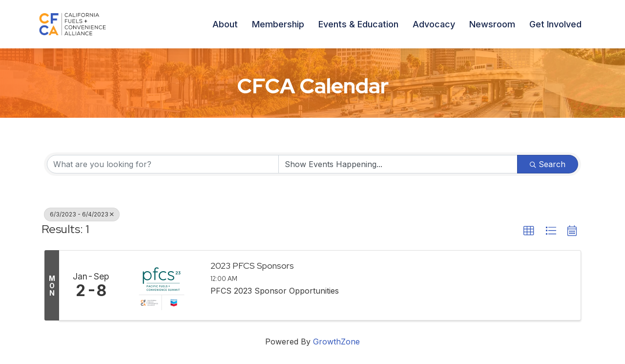

--- FILE ---
content_type: text/plain
request_url: https://members.cfca.energy/api/widget/partners?type=1243&max=5&v=2
body_size: 854
content:
[{"TenantKey":"ced16ede-274f-4fae-acad-57f98bca6bcc","LocationSlug":"partnership-club-footer-president-s-17247","AdvertisementSlug":"11795","Target":"_blank","Width":262,"Height":150,"Image":"https://res.cloudinary.com/micronetonline/image/upload/c_crop,h_600,w_1050,x_0,y_0/c_limit,h_1000,w_1000/f_auto/q_auto/f_auto/c_limit,h_150,w_262/q_auto/v1740085227/tenants/ced16ede-274f-4fae-acad-57f98bca6bcc/6d90d322a09f494e9a624505a40b1203/7eleven-President-s-Club-2025.png","ImageShortDescription":"7-eleven - President's Club Member","Name":"7-Eleven Partnership Club - President's 25","URL":"https://www.7-eleven.com/"},{"TenantKey":"ced16ede-274f-4fae-acad-57f98bca6bcc","LocationSlug":"partnership-club-footer-president-s-20383","AdvertisementSlug":"12857","Target":"_blank","Width":262,"Height":150,"Image":"https://res.cloudinary.com/micronetonline/image/upload/c_crop,h_600,w_1050,x_0,y_0/c_limit,h_1000,w_1000/f_auto/q_auto/f_auto/c_limit,h_150,w_262/q_auto/v1753811690/tenants/ced16ede-274f-4fae-acad-57f98bca6bcc/b92916c8cd5b4c8bb38b3dcad178a53f/PMI-US-President-s-Club-2025.png","ImageShortDescription":null,"Name":"PMI US Partnership Club - President's","URL":"https://www.philipmorrisusa.com/"},{"TenantKey":"ced16ede-274f-4fae-acad-57f98bca6bcc","LocationSlug":"partnership-club-footer-president-s-18936","AdvertisementSlug":"12393","Target":"_blank","Width":262,"Height":150,"Image":"https://res.cloudinary.com/micronetonline/image/upload/c_crop,h_300,w_525,x_0,y_0/c_limit,h_1000,w_1000/f_auto/q_auto/f_auto/c_limit,h_150,w_262/q_auto/v1749156808/tenants/ced16ede-274f-4fae-acad-57f98bca6bcc/ea41744ab8864758b183a1c38afc95c5/Circle-K-President-s-Club-2025.png","ImageShortDescription":"Circle K Logo - President's Club Member","Name":"Circle K Partnership Club - President's 25","URL":"https://www.circlek.com/"},{"TenantKey":"ced16ede-274f-4fae-acad-57f98bca6bcc","LocationSlug":"partnership-club-footer-president-s-17244","AdvertisementSlug":"11854","Target":"_blank","Width":262,"Height":150,"Image":"https://res.cloudinary.com/micronetonline/image/upload/c_crop,h_600,w_1050,x_0,y_0/c_limit,h_1000,w_1000/f_auto/q_auto/f_auto/c_limit,h_150,w_262/q_auto/v1740085550/tenants/ced16ede-274f-4fae-acad-57f98bca6bcc/36115ef3e75b436091ca31c4613db54a/Federated-President-s-Club-2025.png","ImageShortDescription":"Federated Insurance - President's Club Member","Name":"Federated Partnership Club - President's 25","URL":"https://www.federatedinsurance.com/"}]

--- FILE ---
content_type: text/plain
request_url: https://members.cfca.energy/api/widget/partners?type=1243&max=5&v=2
body_size: 852
content:
[{"TenantKey":"ced16ede-274f-4fae-acad-57f98bca6bcc","LocationSlug":"partnership-club-footer-president-s-20383","AdvertisementSlug":"12857","Target":"_blank","Width":262,"Height":150,"Image":"https://res.cloudinary.com/micronetonline/image/upload/c_crop,h_600,w_1050,x_0,y_0/c_limit,h_1000,w_1000/f_auto/q_auto/f_auto/c_limit,h_150,w_262/q_auto/v1753811690/tenants/ced16ede-274f-4fae-acad-57f98bca6bcc/b92916c8cd5b4c8bb38b3dcad178a53f/PMI-US-President-s-Club-2025.png","ImageShortDescription":null,"Name":"PMI US Partnership Club - President's","URL":"https://www.philipmorrisusa.com/"},{"TenantKey":"ced16ede-274f-4fae-acad-57f98bca6bcc","LocationSlug":"partnership-club-footer-president-s-17244","AdvertisementSlug":"11854","Target":"_blank","Width":262,"Height":150,"Image":"https://res.cloudinary.com/micronetonline/image/upload/c_crop,h_600,w_1050,x_0,y_0/c_limit,h_1000,w_1000/f_auto/q_auto/f_auto/c_limit,h_150,w_262/q_auto/v1740085550/tenants/ced16ede-274f-4fae-acad-57f98bca6bcc/36115ef3e75b436091ca31c4613db54a/Federated-President-s-Club-2025.png","ImageShortDescription":"Federated Insurance - President's Club Member","Name":"Federated Partnership Club - President's 25","URL":"https://www.federatedinsurance.com/"},{"TenantKey":"ced16ede-274f-4fae-acad-57f98bca6bcc","LocationSlug":"partnership-club-footer-president-s-18936","AdvertisementSlug":"12393","Target":"_blank","Width":262,"Height":150,"Image":"https://res.cloudinary.com/micronetonline/image/upload/c_crop,h_300,w_525,x_0,y_0/c_limit,h_1000,w_1000/f_auto/q_auto/f_auto/c_limit,h_150,w_262/q_auto/v1749156808/tenants/ced16ede-274f-4fae-acad-57f98bca6bcc/ea41744ab8864758b183a1c38afc95c5/Circle-K-President-s-Club-2025.png","ImageShortDescription":"Circle K Logo - President's Club Member","Name":"Circle K Partnership Club - President's 25","URL":"https://www.circlek.com/"},{"TenantKey":"ced16ede-274f-4fae-acad-57f98bca6bcc","LocationSlug":"partnership-club-footer-president-s-17247","AdvertisementSlug":"11795","Target":"_blank","Width":262,"Height":150,"Image":"https://res.cloudinary.com/micronetonline/image/upload/c_crop,h_600,w_1050,x_0,y_0/c_limit,h_1000,w_1000/f_auto/q_auto/f_auto/c_limit,h_150,w_262/q_auto/v1740085227/tenants/ced16ede-274f-4fae-acad-57f98bca6bcc/6d90d322a09f494e9a624505a40b1203/7eleven-President-s-Club-2025.png","ImageShortDescription":"7-eleven - President's Club Member","Name":"7-Eleven Partnership Club - President's 25","URL":"https://www.7-eleven.com/"}]

--- FILE ---
content_type: text/plain
request_url: https://members.cfca.energy/api/widget/partners?type=1230&max=5&v=2
body_size: 999
content:
[{"TenantKey":"ced16ede-274f-4fae-acad-57f98bca6bcc","LocationSlug":"partnership-club-footer-gold-17241","AdvertisementSlug":"11857","Target":"_blank","Width":262,"Height":150,"Image":"https://res.cloudinary.com/micronetonline/image/upload/c_crop,h_300,w_525,x_0,y_0/c_limit,h_1000,w_1000/f_auto/q_auto/f_auto/c_limit,h_150,w_262/q_auto/v1765390542/tenants/ced16ede-274f-4fae-acad-57f98bca6bcc/af281b741a1342499b9a947aa734edf2/Tooley-Oil-Gold-Club.png","ImageShortDescription":"Tooley Oil Logo - Alliance Club Member","Name":"Tooley Oil Partnership Club - Gold","URL":"https://tooleyoil.com/"},{"TenantKey":"ced16ede-274f-4fae-acad-57f98bca6bcc","LocationSlug":"partnership-club-footer-gold-20516","AdvertisementSlug":"12879","Target":"_self","Width":262,"Height":150,"Image":"https://res.cloudinary.com/micronetonline/image/upload/c_crop,h_600,w_1050,x_0,y_0/c_limit,h_1000,w_1000/f_auto/q_auto/f_auto/c_limit,h_150,w_262/q_auto/v1754326599/tenants/ced16ede-274f-4fae-acad-57f98bca6bcc/4640eeb764484b5e90b0024c58a11474/Cummins-White-Gold-Club-2025.png","ImageShortDescription":"Cummins & White Logo, CFCA Gold Club Member","Name":"Cummins & White Partnership Club - Gold 25","URL":"https://www.cumminsandwhite.com/"},{"TenantKey":"ced16ede-274f-4fae-acad-57f98bca6bcc","LocationSlug":"partnership-club-footer-gold-19800","AdvertisementSlug":"12499","Target":"_blank","Width":262,"Height":150,"Image":"https://res.cloudinary.com/micronetonline/image/upload/c_crop,h_300,w_525,x_0,y_0/c_limit,h_1000,w_1000/f_auto/q_auto/f_auto/c_limit,h_150,w_262/q_auto/v1765390492/tenants/ced16ede-274f-4fae-acad-57f98bca6bcc/53a35e3a21af4d7b8d0ad83d504bf69b/H-S-Energy-Group-Gold-Club.png","ImageShortDescription":"H&S Energy Group - Alliance Club Member","Name":"H&S Energy Group Partnership Club - Gold","URL":"https://hnsenergygroup.com/"},{"TenantKey":"ced16ede-274f-4fae-acad-57f98bca6bcc","LocationSlug":"partnership-club-footer-gold-17246","AdvertisementSlug":"11852","Target":"_blank","Width":262,"Height":150,"Image":"https://res.cloudinary.com/micronetonline/image/upload/f_auto/c_crop,h_300,w_525,x_0,y_0/c_limit,h_1000,w_1000/q_auto/f_auto/c_limit,h_150,w_262/q_auto/v1768008613/tenants/ced16ede-274f-4fae-acad-57f98bca6bcc/a57c740ed5e44826991ec38d5b01c2ae/Altria-Gold-Club-2026.png","ImageShortDescription":"Altria - Alliance Club Member","Name":"Altria Partnership Club - Gold","URL":"https://www.altria.com/en"},{"TenantKey":"ced16ede-274f-4fae-acad-57f98bca6bcc","LocationSlug":"partnership-club-footer-gold-17245","AdvertisementSlug":"11853","Target":"_blank","Width":262,"Height":150,"Image":"https://res.cloudinary.com/micronetonline/image/upload/c_crop,h_300,w_525,x_0,y_0/c_limit,h_1000,w_1000/f_auto/q_auto/f_auto/c_limit,h_150,w_262/q_auto/v1765390471/tenants/ced16ede-274f-4fae-acad-57f98bca6bcc/596d9d1d7afb4554ae9808807421283c/Ed-Staub-Gold-Club.png","ImageShortDescription":"Ed Staub - Alliance Club Member","Name":"Ed Staub Partnership Club - Gold","URL":"https://www.edstaub.com/"}]

--- FILE ---
content_type: text/plain
request_url: https://members.cfca.energy/api/widget/partners?type=1230&max=5&v=2
body_size: 973
content:
[{"TenantKey":"ced16ede-274f-4fae-acad-57f98bca6bcc","LocationSlug":"partnership-club-footer-gold-17241","AdvertisementSlug":"11857","Target":"_blank","Width":262,"Height":150,"Image":"https://res.cloudinary.com/micronetonline/image/upload/c_crop,h_300,w_525,x_0,y_0/c_limit,h_1000,w_1000/f_auto/q_auto/f_auto/c_limit,h_150,w_262/q_auto/v1765390542/tenants/ced16ede-274f-4fae-acad-57f98bca6bcc/af281b741a1342499b9a947aa734edf2/Tooley-Oil-Gold-Club.png","ImageShortDescription":"Tooley Oil Logo - Alliance Club Member","Name":"Tooley Oil Partnership Club - Gold","URL":"https://tooleyoil.com/"},{"TenantKey":"ced16ede-274f-4fae-acad-57f98bca6bcc","LocationSlug":"partnership-club-footer-gold-17246","AdvertisementSlug":"11852","Target":"_blank","Width":262,"Height":150,"Image":"https://res.cloudinary.com/micronetonline/image/upload/f_auto/c_crop,h_300,w_525,x_0,y_0/c_limit,h_1000,w_1000/q_auto/f_auto/c_limit,h_150,w_262/q_auto/v1768008613/tenants/ced16ede-274f-4fae-acad-57f98bca6bcc/a57c740ed5e44826991ec38d5b01c2ae/Altria-Gold-Club-2026.png","ImageShortDescription":"Altria - Alliance Club Member","Name":"Altria Partnership Club - Gold","URL":"https://www.altria.com/en"},{"TenantKey":"ced16ede-274f-4fae-acad-57f98bca6bcc","LocationSlug":"partnership-club-footer-gold-17243","AdvertisementSlug":"11855","Target":"_blank","Width":262,"Height":150,"Image":"https://res.cloudinary.com/micronetonline/image/upload/c_crop,h_600,w_1050,x_0,y_0/c_limit,h_1000,w_1000/f_auto/q_auto/f_auto/c_limit,h_150,w_262/q_auto/v1740085612/tenants/ced16ede-274f-4fae-acad-57f98bca6bcc/2431a992d0994f60afc2adf009760562/Henner-Gold-Club-2025.png","ImageShortDescription":"Henner Tank Lines - Gold Club Member","Name":"Henner Partnership Club - Gold 25","URL":"https://www.hennertanklines.com/"},{"TenantKey":"ced16ede-274f-4fae-acad-57f98bca6bcc","LocationSlug":"partnership-club-footer-gold-17245","AdvertisementSlug":"11853","Target":"_blank","Width":262,"Height":150,"Image":"https://res.cloudinary.com/micronetonline/image/upload/c_crop,h_300,w_525,x_0,y_0/c_limit,h_1000,w_1000/f_auto/q_auto/f_auto/c_limit,h_150,w_262/q_auto/v1765390471/tenants/ced16ede-274f-4fae-acad-57f98bca6bcc/596d9d1d7afb4554ae9808807421283c/Ed-Staub-Gold-Club.png","ImageShortDescription":"Ed Staub - Alliance Club Member","Name":"Ed Staub Partnership Club - Gold","URL":"https://www.edstaub.com/"},{"TenantKey":"ced16ede-274f-4fae-acad-57f98bca6bcc","LocationSlug":"partnership-club-footer-gold-19800","AdvertisementSlug":"12499","Target":"_blank","Width":262,"Height":150,"Image":"https://res.cloudinary.com/micronetonline/image/upload/c_crop,h_300,w_525,x_0,y_0/c_limit,h_1000,w_1000/f_auto/q_auto/f_auto/c_limit,h_150,w_262/q_auto/v1765390492/tenants/ced16ede-274f-4fae-acad-57f98bca6bcc/53a35e3a21af4d7b8d0ad83d504bf69b/H-S-Energy-Group-Gold-Club.png","ImageShortDescription":"H&S Energy Group - Alliance Club Member","Name":"H&S Energy Group Partnership Club - Gold","URL":"https://hnsenergygroup.com/"}]

--- FILE ---
content_type: text/plain
request_url: https://members.cfca.energy/api/widget/partners?type=1230&max=5&v=2
body_size: 997
content:
[{"TenantKey":"ced16ede-274f-4fae-acad-57f98bca6bcc","LocationSlug":"partnership-club-footer-gold-17241","AdvertisementSlug":"11857","Target":"_blank","Width":262,"Height":150,"Image":"https://res.cloudinary.com/micronetonline/image/upload/c_crop,h_300,w_525,x_0,y_0/c_limit,h_1000,w_1000/f_auto/q_auto/f_auto/c_limit,h_150,w_262/q_auto/v1765390542/tenants/ced16ede-274f-4fae-acad-57f98bca6bcc/af281b741a1342499b9a947aa734edf2/Tooley-Oil-Gold-Club.png","ImageShortDescription":"Tooley Oil Logo - Alliance Club Member","Name":"Tooley Oil Partnership Club - Gold","URL":"https://tooleyoil.com/"},{"TenantKey":"ced16ede-274f-4fae-acad-57f98bca6bcc","LocationSlug":"partnership-club-footer-gold-17246","AdvertisementSlug":"11852","Target":"_blank","Width":262,"Height":150,"Image":"https://res.cloudinary.com/micronetonline/image/upload/f_auto/c_crop,h_300,w_525,x_0,y_0/c_limit,h_1000,w_1000/q_auto/f_auto/c_limit,h_150,w_262/q_auto/v1768008613/tenants/ced16ede-274f-4fae-acad-57f98bca6bcc/a57c740ed5e44826991ec38d5b01c2ae/Altria-Gold-Club-2026.png","ImageShortDescription":"Altria - Alliance Club Member","Name":"Altria Partnership Club - Gold","URL":"https://www.altria.com/en"},{"TenantKey":"ced16ede-274f-4fae-acad-57f98bca6bcc","LocationSlug":"partnership-club-footer-gold-17245","AdvertisementSlug":"11853","Target":"_blank","Width":262,"Height":150,"Image":"https://res.cloudinary.com/micronetonline/image/upload/c_crop,h_300,w_525,x_0,y_0/c_limit,h_1000,w_1000/f_auto/q_auto/f_auto/c_limit,h_150,w_262/q_auto/v1765390471/tenants/ced16ede-274f-4fae-acad-57f98bca6bcc/596d9d1d7afb4554ae9808807421283c/Ed-Staub-Gold-Club.png","ImageShortDescription":"Ed Staub - Alliance Club Member","Name":"Ed Staub Partnership Club - Gold","URL":"https://www.edstaub.com/"},{"TenantKey":"ced16ede-274f-4fae-acad-57f98bca6bcc","LocationSlug":"partnership-club-footer-gold-20516","AdvertisementSlug":"12879","Target":"_self","Width":262,"Height":150,"Image":"https://res.cloudinary.com/micronetonline/image/upload/c_crop,h_600,w_1050,x_0,y_0/c_limit,h_1000,w_1000/f_auto/q_auto/f_auto/c_limit,h_150,w_262/q_auto/v1754326599/tenants/ced16ede-274f-4fae-acad-57f98bca6bcc/4640eeb764484b5e90b0024c58a11474/Cummins-White-Gold-Club-2025.png","ImageShortDescription":"Cummins & White Logo, CFCA Gold Club Member","Name":"Cummins & White Partnership Club - Gold 25","URL":"https://www.cumminsandwhite.com/"},{"TenantKey":"ced16ede-274f-4fae-acad-57f98bca6bcc","LocationSlug":"partnership-club-footer-gold-19800","AdvertisementSlug":"12499","Target":"_blank","Width":262,"Height":150,"Image":"https://res.cloudinary.com/micronetonline/image/upload/c_crop,h_300,w_525,x_0,y_0/c_limit,h_1000,w_1000/f_auto/q_auto/f_auto/c_limit,h_150,w_262/q_auto/v1765390492/tenants/ced16ede-274f-4fae-acad-57f98bca6bcc/53a35e3a21af4d7b8d0ad83d504bf69b/H-S-Energy-Group-Gold-Club.png","ImageShortDescription":"H&S Energy Group - Alliance Club Member","Name":"H&S Energy Group Partnership Club - Gold","URL":"https://hnsenergygroup.com/"}]

--- FILE ---
content_type: text/plain
request_url: https://members.cfca.energy/api/widget/partners?type=1243&max=5&v=2
body_size: 847
content:
[{"TenantKey":"ced16ede-274f-4fae-acad-57f98bca6bcc","LocationSlug":"partnership-club-footer-president-s-17244","AdvertisementSlug":"11854","Target":"_blank","Width":262,"Height":150,"Image":"https://res.cloudinary.com/micronetonline/image/upload/c_crop,h_600,w_1050,x_0,y_0/c_limit,h_1000,w_1000/f_auto/q_auto/f_auto/c_limit,h_150,w_262/q_auto/v1740085550/tenants/ced16ede-274f-4fae-acad-57f98bca6bcc/36115ef3e75b436091ca31c4613db54a/Federated-President-s-Club-2025.png","ImageShortDescription":"Federated Insurance - President's Club Member","Name":"Federated Partnership Club - President's 25","URL":"https://www.federatedinsurance.com/"},{"TenantKey":"ced16ede-274f-4fae-acad-57f98bca6bcc","LocationSlug":"partnership-club-footer-president-s-18936","AdvertisementSlug":"12393","Target":"_blank","Width":262,"Height":150,"Image":"https://res.cloudinary.com/micronetonline/image/upload/c_crop,h_300,w_525,x_0,y_0/c_limit,h_1000,w_1000/f_auto/q_auto/f_auto/c_limit,h_150,w_262/q_auto/v1749156808/tenants/ced16ede-274f-4fae-acad-57f98bca6bcc/ea41744ab8864758b183a1c38afc95c5/Circle-K-President-s-Club-2025.png","ImageShortDescription":"Circle K Logo - President's Club Member","Name":"Circle K Partnership Club - President's 25","URL":"https://www.circlek.com/"},{"TenantKey":"ced16ede-274f-4fae-acad-57f98bca6bcc","LocationSlug":"partnership-club-footer-president-s-17247","AdvertisementSlug":"11795","Target":"_blank","Width":262,"Height":150,"Image":"https://res.cloudinary.com/micronetonline/image/upload/c_crop,h_600,w_1050,x_0,y_0/c_limit,h_1000,w_1000/f_auto/q_auto/f_auto/c_limit,h_150,w_262/q_auto/v1740085227/tenants/ced16ede-274f-4fae-acad-57f98bca6bcc/6d90d322a09f494e9a624505a40b1203/7eleven-President-s-Club-2025.png","ImageShortDescription":"7-eleven - President's Club Member","Name":"7-Eleven Partnership Club - President's 25","URL":"https://www.7-eleven.com/"},{"TenantKey":"ced16ede-274f-4fae-acad-57f98bca6bcc","LocationSlug":"partnership-club-footer-president-s-20383","AdvertisementSlug":"12857","Target":"_blank","Width":262,"Height":150,"Image":"https://res.cloudinary.com/micronetonline/image/upload/c_crop,h_600,w_1050,x_0,y_0/c_limit,h_1000,w_1000/f_auto/q_auto/f_auto/c_limit,h_150,w_262/q_auto/v1753811690/tenants/ced16ede-274f-4fae-acad-57f98bca6bcc/b92916c8cd5b4c8bb38b3dcad178a53f/PMI-US-President-s-Club-2025.png","ImageShortDescription":null,"Name":"PMI US Partnership Club - President's","URL":"https://www.philipmorrisusa.com/"}]